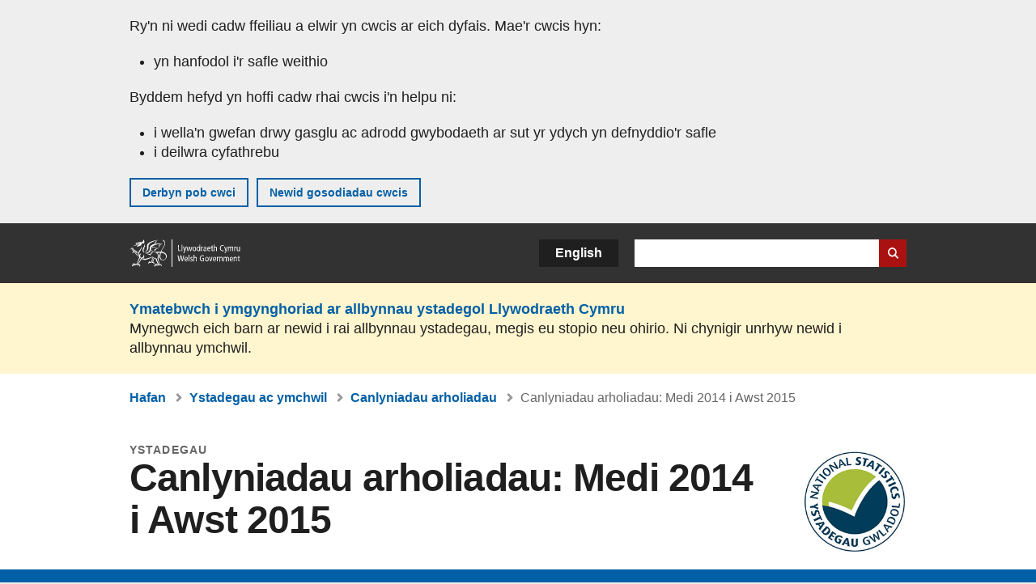

--- FILE ---
content_type: text/html; charset=UTF-8
request_url: https://www.llyw.cymru/canlyniadau-arholiadau-medi-2014-i-awst-2015
body_size: 7984
content:

<!DOCTYPE html>
<html lang="cy" dir="ltr" prefix="og: https://ogp.me/ns#">
  <head>
          <meta charset="utf-8" />
<script>(function(w,d,s,l,i){w[l]=w[l]||[];w[l].push({'gtm.start':
         new Date().getTime(),event:'gtm.js'});var f=d.getElementsByTagName(s)[0],
         j=d.createElement(s),dl=l!='dataLayer'?'&amp;l='+l:'';j.async=true;j.src=
         'https://www.googletagmanager.com/gtm.js?id='+i+dl;f.parentNode.insertBefore(j,f);
         })(window,document,'script','dataLayer','GTM-MBLNKRW');</script>
<meta name="description" content="Canlyniadau arholiadau allanol a gafodd eu sefyll gan ddisgyblion 15 oed neu 17 oed, sy&#039;n cynnwys TGAU a Lefel A ar gyfer Medi 2014 i Awst 2015." />
<meta property="og:site_name" content="LLYW.CYMRU" />
<meta property="og:type" content="website" />
<meta property="og:url" content="https://www.llyw.cymru/canlyniadau-arholiadau-medi-2014-i-awst-2015" />
<meta property="og:image" content="https://www.llyw.cymru//themes/custom/govwales/images/content/og-global-1200.png" />
<meta name="twitter:card" content="summary" />
<meta name="twitter:description" content="Canlyniadau arholiadau allanol a gafodd eu sefyll gan ddisgyblion 15 oed neu 17 oed, sy&#039;n cynnwys TGAU a Lefel A ar gyfer Medi 2014 i Awst 2015." />
<meta name="twitter:title" content="Canlyniadau arholiadau: Medi 2014 i Awst 2015 | LLYW.CYMRU" />
<meta name="twitter:image" content="https://www.llyw.cymru//themes/custom/govwales/images/content/og-global-120.png" />
<meta name="baggage" content="sentry-trace_id=19c6808f73b44732a54af1707d7417da,sentry-sample_rand=0.658023,sentry-public_key=00113d51a9464a1cb95a4ce91eeab326,sentry-org_id=448768,sentry-environment=production" />
<meta name="sentry-trace" content="19c6808f73b44732a54af1707d7417da-a97f521837c64ec6" />
<meta name="traceparent" content="" />
<meta name="Generator" content="Drupal 11 (https://www.drupal.org)" />
<meta name="MobileOptimized" content="width" />
<meta name="HandheldFriendly" content="true" />
<meta name="viewport" content="width=device-width, initial-scale=1.0" />
<meta name="facebook-domain-verification" content="9hge9ybtc0tvcze59onnx5r9bqs30n" />
<link rel="alternate" hreflang="en" href="https://www.gov.wales/examination-results-september-2014-august-2015" />
<link rel="alternate" hreflang="cy" href="https://www.llyw.cymru/canlyniadau-arholiadau-medi-2014-i-awst-2015" />
<link rel="canonical" href="https://www.llyw.cymru/canlyniadau-arholiadau-medi-2014-i-awst-2015" />
<link rel="shortlink" href="https://www.llyw.cymru/node/21547" />

      <link rel="icon" type="image/ico"  href="/favicon.ico" >
      <link rel="shortcut icon" href="/favicon.ico" type="image/x-icon">
      <link rel="apple-touch-icon-precomposed" sizes="180x180" href="/themes/custom/govwales/favicon/apple-touch-icon-180x180-precomposed.png">
      <link rel="apple-touch-icon-precomposed" sizes="152x152" href="/themes/custom/govwales/favicon/apple-touch-icon-152x152-precomposed.png">
      <link rel="apple-touch-icon-precomposed" sizes="144x144" href="/themes/custom/govwales/favicon/apple-touch-icon-144x144-precomposed.png">
      <link rel="apple-touch-icon-precomposed" sizes="120x120" href="/themes/custom/govwales/favicon/apple-touch-icon-120x120-precomposed.png">
      <link rel="apple-touch-icon-precomposed" sizes="114x114" href="/themes/custom/govwales/favicon/apple-touch-icon-114x114-precomposed.png">
      <link rel="apple-touch-icon-precomposed" sizes="76x76" href="/themes/custom/govwales/favicon/apple-touch-icon-76x76-precomposed.png">
      <link rel="apple-touch-icon-precomposed" sizes="72x72" href="/themes/custom/govwales/favicon/apple-touch-icon-72x72-precomposed.png">
      <link rel="apple-touch-icon-precomposed" href="/themes/custom/govwales/favicon/apple-touch-icon-precomposed.png">
      <link rel="icon" sizes="192x192" href="/themes/custom/govwales/favicon/touch-icon-192.png">
      <link rel="icon" sizes="32x32" href="/themes/custom/govwales/favicon/favicon-32.png">
      <link rel="icon" sizes="48x48" href="/themes/custom/govwales/favicon/favicon-48.png">
      <meta name="msapplication-TileColor" content="#b60404">
      <meta name="msapplication-TileImage" content="/themes/custom/govwales/favicon/ms-icon-144x144.png">
      <title>Canlyniadau arholiadau: Medi 2014 i Awst 2015 | LLYW.CYMRU</title>
      <link rel="stylesheet" media="all" href="/sites/default/files/css/css_sfF7vwSBIsISJZ-puQz4r4r5dknoetoP4bz4i7yNdGw.css?delta=0&amp;language=cy&amp;theme=govwales&amp;include=eJxFzEEOwjAMBdELpc2RKic1riVTR_4OqLenG2A7Txrx15uMUcW8kXWgyDchKRWpfQk2JvCPNmjy1v18qNR0t0axIK-byqAgCRoH6h5zkK3_ss5zzGaKg_eCC8nP2u7xBxUjNTo" />
<link rel="stylesheet" media="all" href="/sites/default/files/css/css_dpbEbu3Lm0kVcXyOU0Jy70mo_YHkyiat8dPu73uvsyU.css?delta=1&amp;language=cy&amp;theme=govwales&amp;include=eJxFzEEOwjAMBdELpc2RKic1riVTR_4OqLenG2A7Txrx15uMUcW8kXWgyDchKRWpfQk2JvCPNmjy1v18qNR0t0axIK-byqAgCRoH6h5zkK3_ss5zzGaKg_eCC8nP2u7xBxUjNTo" />

      
      </head>
    <body class="path-node page-node-type-stats-release lang-cy">
          <script>document.body.className = ((document.body.className) ? document.body.className + ' js' : 'js');</script>
            <div class="skip-to-main" id="skip-to-main">
      <a href="#wg_main" class="visually-hidden focusable">
        Neidio i'r prif gynnwy
      </a>
    </div>
    <noscript><iframe id="gtm-iframe" title="gtm-iframe" src="https://www.googletagmanager.com/ns.html?id=GTM-MBLNKRW" height="0" width="0" style="display:none!important;visibility:hidden"></iframe></noscript>
      <div class="dialog-off-canvas-main-canvas" data-off-canvas-main-canvas>
    

  <div id="brig-top" >

      
<div role="banner" id="wg_cookie" class="wg_cookie" aria-label="Cwcis ar LLYW.CYMRU">
    <div>
    <div id="block-govwalessharedcookiecontrolblock">
  
    
      
<div id="govwales-shared-cookie-message-container">
  <div id="govwales-shared-cookie-message"  class="container-fluid">
    <p id="cookiesMessageNoJs" class="cookies-banner__description">Mae LLYW.CYMRU yn defnyddio cwcis sy'n hanfodol i'r safle weithio. Defnyddir cwcis nad ydynt yn hanfodol hefyd i deilwra a gwella gwasanaethau. Trwy barhau i ddefnyddio'r safle, rydych yn cytuno ein bod ni'n defnyddio cwcis.</p>
    <a id="cookieOptions" class="cookies-banner__link" href="/help/cwcis">Ynglŷn â chwcis</a>
  </div>
</div>

  </div>

  </div>

</div>
  
  <header id="wg_header" class="wg_header">
        <div class="header" id="header">
    <div class="gw-container">
      <div class="gw-row">
        <div class="gw-col-xs-12">
          <div id="block-govwales-branding">
  
    
      <a href="https://www.llyw.cymru/" title="Llywodraeth Cymru" class="header__logo" id="logo"><span class="visually-hidden">Hafan</span></a><span class="print header__logo_print"><img src="/themes/custom/govwales/images/print/logo.png" alt="Llywodraeth Cymru"></span>
</div>
<div class="language-switcher-language-url" id="block-govwales-languageswitcher" role="navigation" aria-label="Iaith">
      <ul class="links"><li data-drupal-language="en" data-drupal-link-system-path="node/21547" class="en"><a href="https://www.gov.wales/examination-results-september-2014-august-2015" class="language-link" lang="en" role="button" hreflang="en" data-drupal-link-system-path="node/21547">English</a></li><li data-drupal-language="cy" data-drupal-link-system-path="node/21547" class="cy is-active" aria-current="page"><a href="/canlyniadau-arholiadau-medi-2014-i-awst-2015" class="language-link is-active" lang="cy" role="button" hreflang="cy" data-drupal-link-system-path="node/21547">Cymraeg</a></li></ul>
  </div>

          <div class="views-exposed-form components__form" data-drupal-selector="views-exposed-form-global-keyword-search-search-page" id="block-exposedformglobal-keyword-searchsearch-page" role="search" aria-label="Chwilio LLYW.CYMRU">
            <form action=/chwilio method="get" id="views-exposed-form-global-keyword-search-search-page" accept-charset="UTF-8">
              <div class="js-form-item form-item js-form-type-textfield form-item-globalkeywords js-form-item-globalkeywords">
                <label for="edit-globalkeywords">Chwilio</label>
                <input data-drupal-selector="edit-globalkeywords" type="text" id="edit-globalkeywords" name="globalkeywords" size="30" maxlength="128" class="form-text" />
              </div>
              <div class="form-actions js-form-wrapper form-wrapper">
                <input data-drupal-selector="edit-submit-global-keyword-search" type="submit" id="edit-submit-global-keyword-search" value="Search website" class="button js-form-submit form-submit" />
              </div>
            </form>
          </div>
        </div>
      </div>
    </div>
  </div>

  </header>

        <div class="region__global-cta">
    <div id="block-ci-feedback-stats-nodes">
  
    
      
<div class="feedback-banner" role="banner">
  <div class="gw-container">
    <div class="gw-row">
      <div class="gw-col-xs-12">
        <p><a href="https://www.llyw.cymru/newidiadau-arfaethedig-i-allbynnau-ystadegol-llywodraeth-cymru?url=https%3A//www.llyw.cymru/canlyniadau-arholiadau-medi-2014-i-awst-2015">Ymatebwch i ymgynghoriad ar allbynnau ystadegol Llywodraeth Cymru</a></p>
        <p>Mynegwch eich barn ar newid i rai allbynnau ystadegau, megis eu stopio neu ohirio. Ni chynigir unrhyw newid i allbynnau ymchwil.</p>
      </div>
    </div>
  </div>
</div>

  </div>

  </div>

  
  <main id="wg_main" class="wg_main">
    <div id="main__body" class="main__body">


        <div class="pre-content">
    <div id="block-breadcrumbs">
  
    
      
<nav class="breadcrumb gw-container" aria-label="Dolenni briwsion bara">
  <p class="visually-hidden">Rydych chi yma:</p>
  <ul>
                                                      <li class="first">
                  <a href="/">Hafan</a>
              </li>
                                        <li>
                  <a href="/ystadegau-ac-ymchwil">Ystadegau ac ymchwil</a>
              </li>
                                                      <li class="parent">
                  <a href="/canlyniadau-arholiadau">Canlyniadau arholiadau</a>
              </li>
                                                      <li class="last">
                  Canlyniadau arholiadau: Medi 2014 i Awst 2015
              </li>
      </ul>
</nav>
<div id="content"></div>

  </div>
<div data-drupal-messages-fallback class="hidden"></div>

  </div>

  



  
  

  

  
      <div class="region-content">
      <div id="block-logoblock">
  
    
      
  </div>
<div id="block-govwales-content">
  
    
      

                                                                                
<article>
      
    
    
  
      <header class="page-header page-header--no-border gw-container">
      <div class="gw-row">
        <div class="gw-col-xs-12 gw-col-sm-10">
                      <div class="page-header__type">
              Ystadegau
            </div>
                    <h1 class="page-header__title page-header__title--has-type"><span><span>Canlyniadau arholiadau: Medi 2014 i Awst 2015</span></span>
</h1>
        </div>
                  <div class="page-header__brand gw-col-xs-12 gw-col-sm-2">
                        <img src="/sites/default/files/stats-branding-logos/NS-brand.jpg" alt="Ystadegau Gwladol" />
                      </div>
              </div>
    </header>
  
  <section class="page-content mb-40">
                
<div id="hero-block" class="gov">
  <div class="gw-container">
    <div class="gw-row">
      <div class="gw-col-xs-12 gw-col-md-12">
        <div class="hero-block__summary">
          
            <div><p>Canlyniadau arholiadau allanol a gafodd eu sefyll gan ddisgyblion 15 oed neu 17 oed, sy&#039;n cynnwys TGAU a Lefel A ar gyfer Medi 2014 i Awst 2015.</p>
</div>
      
        </div>
      </div>
          </div>
  </div>
</div>
    
          <div id="release-status" class="release-status release-status--warning" role="banner">
        <div class="gw-container">
          <div class="gw-row">
            <div class="gw-col-xs-12 gw-col-md-8">
              <div class="release-status__alert">
                <h2>
                                      <span>Nid y datganiad diweddaraf yn y gyfres: </span><a href="/canlyniadau-arholiadau" class="series-link">Canlyniadau arholiadau</a>
                                  </h2>
              </div>
            </div>
            <div class="gw-col-xs-12 gw-col-md-4">
              <div class="release-status__background-items">
                                                      <div class="label">Gwybodaeth am y gyfres:</div>
                    <div class="item">
                      <a href="/canlyniadau-arholiadau">Cefndir</a> a <a href="/canlyniadau-arholiadau">Phob datganiad</a>
                    </div>
                                                </div>
            </div>
          </div>
        </div>
      </div>
    
          <div class="gw-container">
        <div id="page-content--meta" class="page-content__meta gw-col-xs-12" role="banner">
          <div class="gw-row">
            
  <div class="meta__details meta__period-covered">
    <div class="label">Cyfnod dan sylw:</div>
    <div class="item">
            <div>Medi 2014 i Awst 2015</div>
      </div>
  </div>
  <div class="meta__details meta__released">
    <div class="label">Cyhoeddwyd:</div>
    <div class="item">
            <div><time datetime="2015-12-16T09:30:00Z">16 Rhagfyr 2015</time>
</div>
      </div>
  </div>
<div class="meta__details meta__update_history">
  <div class="label">Diweddarwyd ddiwethaf:</div>
  <div class="item">
          
  <span><time datetime="2015-12-16T09:30:00Z">16 Rhagfyr 2015</time>
</span>

      </div>
</div>
    <div class="meta__details meta__latest-release">
    <div class="label">Y cyhoeddiad diweddaraf:</div>
    <div class="item"><a href="/canlyniadau-arholiadau-medi-2024-i-awst-2025">4 Rhagfyr 2025</a></div>
  </div>
          </div>
        </div>
      </div>
    
          <div class="gw-container">
        <div class="gw-row">
          <div class="page-content__release gw-col-xs-12 gw-col-md-8">
                          <div id="release--paragraphs" class="release__paragraphs">
                                                                                                                                                                                                                                                                                                                                                                                                                                                                                                                    <div class="paragraph paragraph--type--content paragraph--view-mode--default">
          
            <div><p>Cyhoeddwyd yr adroddiad hwn ar ein hen wefan yn wreiddiol. Nid oes unrhyw destun ategol am nad oedd ar gael ar gyfer adroddiadau a gyhoeddwyd yn y gorffennol ar yr hen safle.</p></div>
      
      </div>

                                                                                                                                                                    </div>
                        
                          <div id="release--reports" class="documents release__reports">
                <h2 class="documents__title">Adroddiadau</h2>
                
      <div>
              <div>  <div class="paragraph paragraph--type--stats-documents paragraph--view-mode--default">
          
      <div>
              <div>


<div class="document--accessible document">
  

  <a href="https://www.llyw.cymru/sites/default/files/statistics-and-research/2019-05/canlyniadau-arholiadau-medi-2014-i-awst-2015.pdf">
          <div class="document__thumbnail">
        
            <div>  <img loading="lazy" src="/sites/default/files/styles/file_thumb/public/statistics-and-research-thumbs/canlyniadau-arholiadau-medi-2014-i-awst-2015-thumb_jpg.jpg?itok=mrdfL6Lf" width="160" height="230" alt="" />


</div>
      
      </div>
    
    <div class="document__details">
      <h3 class="document__title">
        
  <span>Canlyniadau arholiadau, Medi 2014 i Awst 2015</span>

        <span class="vo_hidden">,
                    math o ffeil: PDF, maint ffeil: 679 KB        </span>
      </h3>
    </div>
  </a>
  <div class="document__details">
    <div class="document__type document__type--pdf">PDF</div>
        <div class="document__size">
            <div>679 KB</div>
      </div>
    <div class="document__request">
      Os oes angen fersiwn fwy hygyrch o’r ddogfen hon arnoch, e-bostiwch <a href="mailto:digidol@llyw.cymru?subject=Cais%20am%20%27Canlyniadau%20arholiadau%2C%20Medi%202014%20i%20Awst%202015%27%20mewn%20fformat%20gwahanol&amp;body=Manylion%20y%20ddogfen%20y%20gofynnir%20amdani%3A%0A%0A%20%20Teitl%3A%20Canlyniadau%20arholiadau%3A%20Medi%202014%20i%20Awst%202015%0A%20%20Tudalen%3A%20https%3A//www.llyw.cymru/canlyniadau-arholiadau-medi-2014-i-awst-2015%0A%0AManylion%20y%20ddogfen%3A%0A%20%20Teitl%3A%20Canlyniadau%20arholiadau%2C%20Medi%202014%20i%20Awst%202015%0A%20%20Fformat%20gwreiddiol%3A%20pdf%0A%20%20Cyfeirnod%20unigryw%3A%2021547%0A%0ADywedwch%20wrthym%3A%0A%20%201.%20Beth%20sy%27n%20gwneud%20y%20fformat%20hwn%20yn%20anaddas%20i%20chi%3F%0A%20%202.%20Pa%20fformat%20fyddai%27n%20well%20gennych%20chi%3F">digidol@llyw.cymru</a>. Dywedwch wrthym pa fformat sydd ei angen. Os ydych yn defnyddio technoleg gynorthwyol, nodwch fanylion.    </div>
  </div>
</div>
</div>
          </div>
  
      </div>
</div>
          </div>
  
              </div>
                                      
              <div id="release--data" class="accordion accordion--plus-minus">
                <div class="accordion__item">
                  <h2 class="accordion__title accordion__title--large">Data</h2>
                  <p class="accordion__description">Setiau data ac adnoddau rhyngweithiol</p>
                  <div class="accordion__content">
                    
      <div>
              <div>  <div class="paragraph paragraph--type--stats-documents paragraph--view-mode--default">
          
      <div>
              <div>


<div class="document--accessible document">
  

  <a href="https://www.llyw.cymru/sites/default/files/statistics-and-research/2019-05/canlyniadau-arholiadau-medi-2014-i-awst-2015-tablau.xlsx">
          <div class="document__thumbnail">
        
            <div>  <img loading="lazy" src="/sites/default/files/styles/file_thumb/public/statistics-and-research-thumbs/2019-05/Capture_132.PNG?itok=0-ICxIv_" width="160" height="230" alt="" />


</div>
      
      </div>
    
    <div class="document__details">
      <h3 class="document__title">
        
  <span>Canlyniadau arholiadau, Medi 2014 i Awst 2015: tablau</span>

        <span class="vo_hidden">,
                    math o ffeil: XLSX, maint ffeil: 88 KB        </span>
      </h3>
    </div>
  </a>
  <div class="document__details">
    <div class="document__type document__type--xlsx">XLSX</div>
        <div class="document__size">
            <div>88 KB</div>
      </div>
    <div class="document__request">
      Os oes angen fersiwn fwy hygyrch o’r ddogfen hon arnoch, e-bostiwch <a href="mailto:digidol@llyw.cymru?subject=Cais%20am%20%27Canlyniadau%20arholiadau%2C%20Medi%202014%20i%20Awst%202015%3A%20tablau%27%20mewn%20fformat%20gwahanol&amp;body=Manylion%20y%20ddogfen%20y%20gofynnir%20amdani%3A%0A%0A%20%20Teitl%3A%20Canlyniadau%20arholiadau%3A%20Medi%202014%20i%20Awst%202015%0A%20%20Tudalen%3A%20https%3A//www.llyw.cymru/canlyniadau-arholiadau-medi-2014-i-awst-2015%0A%0AManylion%20y%20ddogfen%3A%0A%20%20Teitl%3A%20Canlyniadau%20arholiadau%2C%20Medi%202014%20i%20Awst%202015%3A%20tablau%0A%20%20Fformat%20gwreiddiol%3A%20xlsx%0A%20%20Cyfeirnod%20unigryw%3A%2021547%0A%0ADywedwch%20wrthym%3A%0A%20%201.%20Beth%20sy%27n%20gwneud%20y%20fformat%20hwn%20yn%20anaddas%20i%20chi%3F%0A%20%202.%20Pa%20fformat%20fyddai%27n%20well%20gennych%20chi%3F">digidol@llyw.cymru</a>. Dywedwch wrthym pa fformat sydd ei angen. Os ydych yn defnyddio technoleg gynorthwyol, nodwch fanylion.    </div>
  </div>
</div>
</div>
              <div>


<div class="document--accessible document">
  

  <a href="https://www.llyw.cymru/sites/default/files/statistics-and-research/2019-05/meincnodi-cyfnod-allwedddol-4-medi-2014-i-awst-2015-pyncia-craidd-tablau.xlsx">
          <div class="document__thumbnail">
        
            <div>  <img loading="lazy" src="/sites/default/files/styles/file_thumb/public/statistics-and-research-thumbs/2019-05/Capture_133.PNG?itok=zpbZJ354" width="160" height="230" alt="" />


</div>
      
      </div>
    
    <div class="document__details">
      <h3 class="document__title">
        
  <span>Meincnodi Cyfnod Allwedddol 4, Medi 2014 i Awst 2015 - pyncia craidd: tablau</span>

        <span class="vo_hidden">,
                    math o ffeil: XLSX, maint ffeil: 65 KB        </span>
      </h3>
    </div>
  </a>
  <div class="document__details">
    <div class="document__type document__type--xlsx">XLSX</div>
        <div class="document__size">
            <div>65 KB</div>
      </div>
    <div class="document__request">
      Os oes angen fersiwn fwy hygyrch o’r ddogfen hon arnoch, e-bostiwch <a href="mailto:digidol@llyw.cymru?subject=Cais%20am%20%27Meincnodi%20Cyfnod%20Allwedddol%204%2C%20Medi%202014%20i%20Awst%202015%20-%20pyncia%20craidd%3A%20tablau%27%20mewn%20fformat%20gwahanol&amp;body=Manylion%20y%20ddogfen%20y%20gofynnir%20amdani%3A%0A%0A%20%20Teitl%3A%20Canlyniadau%20arholiadau%3A%20Medi%202014%20i%20Awst%202015%0A%20%20Tudalen%3A%20https%3A//www.llyw.cymru/canlyniadau-arholiadau-medi-2014-i-awst-2015%0A%0AManylion%20y%20ddogfen%3A%0A%20%20Teitl%3A%20Meincnodi%20Cyfnod%20Allwedddol%204%2C%20Medi%202014%20i%20Awst%202015%20-%20pyncia%20craidd%3A%20tablau%0A%20%20Fformat%20gwreiddiol%3A%20xlsx%0A%20%20Cyfeirnod%20unigryw%3A%2021547%0A%0ADywedwch%20wrthym%3A%0A%20%201.%20Beth%20sy%27n%20gwneud%20y%20fformat%20hwn%20yn%20anaddas%20i%20chi%3F%0A%20%202.%20Pa%20fformat%20fyddai%27n%20well%20gennych%20chi%3F">digidol@llyw.cymru</a>. Dywedwch wrthym pa fformat sydd ei angen. Os ydych yn defnyddio technoleg gynorthwyol, nodwch fanylion.    </div>
  </div>
</div>
</div>
              <div>


<div class="document--accessible document">
  

  <a href="https://www.llyw.cymru/sites/default/files/statistics-and-research/2019-05/meincnodi-cyfnod-allwedddol-4-medi-2014-i-awst-2015-tablau.xlsx">
          <div class="document__thumbnail">
        
            <div>  <img loading="lazy" src="/sites/default/files/styles/file_thumb/public/statistics-and-research-thumbs/2019-05/Capture_134.PNG?itok=qkmrLzTA" width="160" height="230" alt="" />


</div>
      
      </div>
    
    <div class="document__details">
      <h3 class="document__title">
        
  <span>Meincnodi Cyfnod Allwedddol 4, Medi 2014 i Awst 2015: tablau</span>

        <span class="vo_hidden">,
                    math o ffeil: XLSX, maint ffeil: 37 KB        </span>
      </h3>
    </div>
  </a>
  <div class="document__details">
    <div class="document__type document__type--xlsx">XLSX</div>
        <div class="document__size">
            <div>37 KB</div>
      </div>
    <div class="document__request">
      Os oes angen fersiwn fwy hygyrch o’r ddogfen hon arnoch, e-bostiwch <a href="mailto:digidol@llyw.cymru?subject=Cais%20am%20%27Meincnodi%20Cyfnod%20Allwedddol%204%2C%20Medi%202014%20i%20Awst%202015%3A%20tablau%27%20mewn%20fformat%20gwahanol&amp;body=Manylion%20y%20ddogfen%20y%20gofynnir%20amdani%3A%0A%0A%20%20Teitl%3A%20Canlyniadau%20arholiadau%3A%20Medi%202014%20i%20Awst%202015%0A%20%20Tudalen%3A%20https%3A//www.llyw.cymru/canlyniadau-arholiadau-medi-2014-i-awst-2015%0A%0AManylion%20y%20ddogfen%3A%0A%20%20Teitl%3A%20Meincnodi%20Cyfnod%20Allwedddol%204%2C%20Medi%202014%20i%20Awst%202015%3A%20tablau%0A%20%20Fformat%20gwreiddiol%3A%20xlsx%0A%20%20Cyfeirnod%20unigryw%3A%2021547%0A%0ADywedwch%20wrthym%3A%0A%20%201.%20Beth%20sy%27n%20gwneud%20y%20fformat%20hwn%20yn%20anaddas%20i%20chi%3F%0A%20%202.%20Pa%20fformat%20fyddai%27n%20well%20gennych%20chi%3F">digidol@llyw.cymru</a>. Dywedwch wrthym pa fformat sydd ei angen. Os ydych yn defnyddio technoleg gynorthwyol, nodwch fanylion.    </div>
  </div>
</div>
</div>
          </div>
  
      </div>
</div>
          </div>
  
                  </div>
                </div>
              </div>
                                      <div id="release--contact" class="release__contact">
                <h2 id="contact--block">Cyswllt</h2>
                                                                                                                                                                                                                                                                                                                                                                                                                                                                                                                                                                                                                        <div class="paragraph paragraph--type--content-address paragraph--view-mode--default">
          
<div class="address__title">
      <h3>Llinell Ymholiadau Cyffredinol</h3>
  </div>
<div class="address__tel">
      <p><strong>Rhif ffôn:</strong> <a href="tel:03000255050">0300 025 5050</a></p>
  </div>
<div class="address__email">
      <p><strong>E-bost:</strong> <a href="mailto:ystadegau.ysgolion@llyw.cymru">ystadegau.ysgolion@llyw.cymru</a></p>
  </div>

              <div class="address__correspondence">
          <p>Rydym yn croesawu galwadau a gohebiaeth yn Gymraeg.</p>
        </div>
            
      </div>

                                                                          <div class="paragraph paragraph--type--content-address paragraph--view-mode--default">
          
<div class="address__title">
      <h3>Cyfryngau</h3>
  </div>
<div class="address__tel">
      <p><strong>Rhif ffôn:</strong> <a href="tel:03000258099">0300 025 8099</a></p>
  </div>

              <div class="address__correspondence">
          <p>Rydym yn croesawu galwadau yn Gymraeg.</p>
        </div>
            
      </div>

                                                                                                                    </div>
                      </div>
          <div class="page-content__aside-list gw-col-xs-12 gw-col-md-4">
            
<nav id="aside-list" class="aside-list">
        <div id="aside-list--series" class="aside-list__group aside-list__group--no-ul">
      <h3 class="aside-list__title">Cyfres</h3>
      <a href="/canlyniadau-arholiadau">Canlyniadau arholiadau</a>
    </div>
          <div id="aside-list--internal-links" class="aside-list__group aside-list__group--internal">
    <h3 class="aside-list__title">Perthnasol</h3>
    <ul><li><a href="/ystadegau-ac-ymchwil">Ystadegau ac ymchwil</a></li></ul>
  </div>
    </nav>
          </div>
        </div>
      </div>
    
          <div class="gw-container">
        <div class="gw-row">
          <div class="gw-col-xs-12 gw-col-md-8">
            
<div class="footer-meta">
  <div class="footer-meta__basic">
    <div class="gw-row">
      <div class="gw-col-xs-12 gw-col-md-6">
                  <h3 class="footer__fp">Cyhoeddwyd</h3>
          
            <div><time datetime="2015-12-16T09:30:00Z">16 Rhagfyr 2015</time>
</div>
      
                <h3 class="footer__fp">Diweddarwyd ddiwethaf</h3>
        <span>
  <span><time datetime="2015-12-16T09:30:00Z">16 Rhagfyr 2015</time>
</span>
</span>
              </div>
              <div class="gw-col-xs-12 gw-col-md-6">
                      <h3 class="footer__fp">Cyfres</h3>
            <a href="/canlyniadau-arholiadau">Canlyniadau arholiadau</a>
                                      </div>
          </div>
  </div>
</div>
          </div>
        </div>
      </div>
      </section>
</article>

  </div>

  </div>


  
  

  

  


    </div>
  </main>

        <div class="pre_sharebar" id="presharebar">
    <div class="pre_sharebar__components gw-container">
      
    </div>
  </div>

  
      <div role="banner" id="wg_pagefeedback" class="wg_pagefeedback" aria-label="Adrodd am unrhyw beth sy'n bod gyda'r dudalen hon">
        <div>
    <div id="block-pagefeedbackblock">
  
    
      <div  class="gw-container">
  <a href="mailto:digidol@llyw.cymru?url=https%3A//www.llyw.cymru/canlyniadau-arholiadau-medi-2014-i-awst-2015&amp;subject=Adrodd%20am%20/canlyniadau-arholiadau-medi-2014-i-awst-2015&amp;body=URL%20y%20dudalen%3A%20https%3A//www.llyw.cymru/canlyniadau-arholiadau-medi-2014-i-awst-2015%0ATeitl%20y%20dudalen%3A%20Canlyniadau%20arholiadau%3A%20Medi%202014%20i%20Awst%202015%0AEich%20adroddiad%3A%0A" id="page-feedback-link">Adrodd am unrhyw beth sy'n bod gyda'r dudalen hon</a>
</div>

  </div>

  </div>

    </div>
  
      
<div class="sharebar" id="sharebar" role="complementary" aria-label="Rhannu'r dudalen hon">
  <div class="sharebar__components gw-container">
        <div class="main__sharebar">
      <div  class="block-share">
      <h2>Rhannu'r dudalen hon</h2>
    <ul class="block-share-list active" id="sharePageLinks">
          <li><a href="https://x.com/intent/tweet?url=https%3A//www.llyw.cymru/canlyniadau-arholiadau-medi-2014-i-awst-2015" class="twitter"><span class="vo_hidden">Rhannwch y dudalen hon ar </span>X</a></li>
          <li><a href="https://www.facebook.com/sharer/sharer.php?u=https%3A//www.llyw.cymru/canlyniadau-arholiadau-medi-2014-i-awst-2015" class="facebook"><span class="vo_hidden">Rhannwch y dudalen hon ar </span>Facebook</a></li>
          <li><a href="mailto:?body=https%3A//www.llyw.cymru/canlyniadau-arholiadau-medi-2014-i-awst-2015&amp;subject=Rhannwyd%20o%20llyw.cymru" class="email"><span class="vo_hidden">Rhannwch y dudalen hon ar </span>E-bost</a></li>
      </ul>
  </div>

    <div id="sharebar__backtotop" class="btn--outlined btn--arrow-up">
    <a role="button" href="#brig-top">Nôl i dop y dudalen</a>
  </div>
</div>

    </div>
</div>

  
      
  <footer class="footer" id="footer">
    <div class="footer__components gw-container">
            <nav  id="block-footer" aria-label="Cysylltiadau Troedynnau">
  
  

        
              <ul class="menu clearfix">
              <li class="menu__item">
        <a href="/cysylltu-ni" aria-label="Cysylltu â ni Llywodraeth Cymru a&#039;n prif wasanaethau" data-drupal-link-system-path="node/19808">Cysylltu â ni</a>
              </li>
          <li class="menu__item">
        <a href="/datganiad-hygyrchedd-llywcymru" aria-label="Datganiad hygyrchedd LLYW.CYMRU" data-drupal-link-system-path="node/17">Hygyrchedd</a>
              </li>
          <li class="menu__item">
        <a href="/datganiad-hawlfraint" aria-label="Datganiad hawlfraint LLYW.CYMRU" data-drupal-link-system-path="node/15">Datganiad hawlfraint</a>
              </li>
          <li class="menu__item">
        <a href="/help/cwcis" aria-label="Cwcis ar LLYW.CYMRU" data-drupal-link-system-path="help/cookies">Cwcis</a>
              </li>
          <li class="menu__item">
        <a href="/help/polisi-preifatrwydd-wefan" aria-label="Hysbysiad preifatrwydd gwefan" data-drupal-link-system-path="node/16">Preifatrwydd</a>
              </li>
          <li class="menu__item">
        <a href="/telerau-ac-amodau" aria-label="Telerau ac amodau LLYW.CYMRU" data-drupal-link-system-path="node/19">Telerau ac amodau</a>
              </li>
          <li class="menu__item">
        <a href="/datganiad-caethwasiaeth-fodern-llywodraeth-cymru" aria-label="Datganiad Caethwasiaeth Fodern Llywodraeth Cymru" data-drupal-link-system-path="node/56662">Datganiad caethwasiaeth fodern</a>
              </li>
          <li class="menu__item">
        <a href="/ieithoedd-amgen" aria-label="Ieithoedd amgen ar LLYW.CYMRU" data-drupal-link-system-path="node/34131">Ieithoedd amgen</a>
              </li>
        </ul>
  


  </nav>

        </div>
    <div class="footer_logo gw-container" id="footer_logo">
      <a href="https://www.llyw.cymru/" class="footer__logo" id="footerlogo"><span class="visually-hidden">Hafan</span></a>
    </div>
  </footer>



  
  </div>

  </div>

    
          <script type="application/json" data-drupal-selector="drupal-settings-json">{"path":{"baseUrl":"\/","pathPrefix":"","currentPath":"node\/21547","currentPathIsAdmin":false,"isFront":false,"currentLanguage":"cy"},"pluralDelimiter":"\u0003","suppressDeprecationErrors":true,"cookieControl":{"apiKey":"f8563f4f829c21ec822867d963b5ca91d31d6df7","necessaryCookies":["CookieControl","cookie_message"],"settingsCookies":["WG-path*","Drupal.*","pa*","History.store","remember_checked_on","boxNum*","WG-global*"],"usageCookies":["JSESSIONID","_ga*","_gid*","_gat*","__cfduid*","IDSYNC","fm-websync-*"],"communicationsCookies":["auth_token","csrf_same_site*","dnt","eu_cn","guest_id","kdt","lang","muc","remember_checked_on","rweb_optin","tfw_exp","twid","vwo*","fb*","gcl*","cb*","d_id","ei_client_id","europe","ga_*","tbp-*","trd_*","tuuid*","ufc*","OptanonConsentnt","__utmzzses","_mkto_trk","vis_opt*","KRTBCOOKIE_10","PUBMDCID","PugT","__adroll*","_ar*","__consent","adrl","c","cookieJartestCookie","i","obuid","t_gid","tluid","APID*","B","CM*","syndication_guest_id","personalization_id","APISID","CONSENT","HSID","NID","c_user","datr","fr","sb","spin","xs","anj","uuid*","AID","ANID","SID","_twitter*","ads_prefs","GPS","PREF","IDE","VISITOR_INFO1_LIVE","YSC"],"cookiesLink":"https:\/\/www.llyw.cymru\/help\/cwcis","siteName":"LLYW.CYMRU","settingsAcceptanceMessage":"Gall gwasanaethau llywodraeth osod cwcis ychwanegol, ac os felly, bydd ganddynt bolisi a baner cwcis ar wah\u00e2n.","bannerAcceptanceMessage":"Gall gwasanaethau llywodraeth osod cwcis ychwanegol, ac os felly, bydd ganddynt bolisi a baner cwcis ar wah\u00e2n. Gallwch \u003Ca href=\u0022https:\/\/www.llyw.cymru\/help\/cwcis\u0022\u003Enewid eich gosodiadau cwci\u003C\/a\u003E ar unrhyw bryd.","privacyPolicy":"\/manylion-am-gwcis-ar-llywcymru"},"raven":{"options":{"dsn":"https:\/\/00113d51a9464a1cb95a4ce91eeab326@o448768.ingest.sentry.io\/5430655","environment":"production","integrations":[],"autoSessionTracking":null,"sendClientReports":null,"ignoreErrors":["fbq is not defined","Can\u0027t find variable: fbq","Non-Error promise rejection captured","Cannot read properties of undefined (reading \u0027callbacks\u0027)","TypeError deliverError(\u003Canonymous\u003E)","Can\u0027t find variable: _AutofillCallbackHandler"]},"showReportDialog":null,"browserTracingOptions":{"enableInp":null}},"user":{"uid":0,"permissionsHash":"51b51d4428754d088fe07fc07e440afcf4e318f3ae2258929f2290ec7209f3b4"}}</script>
<script src="/core/assets/vendor/jquery/jquery.min.js?v=4.0.0-rc.1"></script>
<script src="/sites/default/files/js/js_pwswa8euJVwGHpQEVnVPodgb9PAU8bqE4dl1qbem3Y4.js?scope=footer&amp;delta=1&amp;language=cy&amp;theme=govwales&amp;include=eJxlit0KgCAMRl9I2CPJ0rVW4mATe_3Cgopuvp_DYe07FnLgohOW1QPfJPqCRjliSmpZtDo882cl1U3orNpMC3zvy5Y26CwMhp1qGHntA4XrOC8"></script>

        <div id="detect__breakpoint">
      <div class="breakpoint device-xs"></div>
      <div class="breakpoint device-sm"></div>
      <div class="breakpoint device-md"></div>
      <div class="breakpoint device-lg"></div>
    </div>
  </body>
</html>
